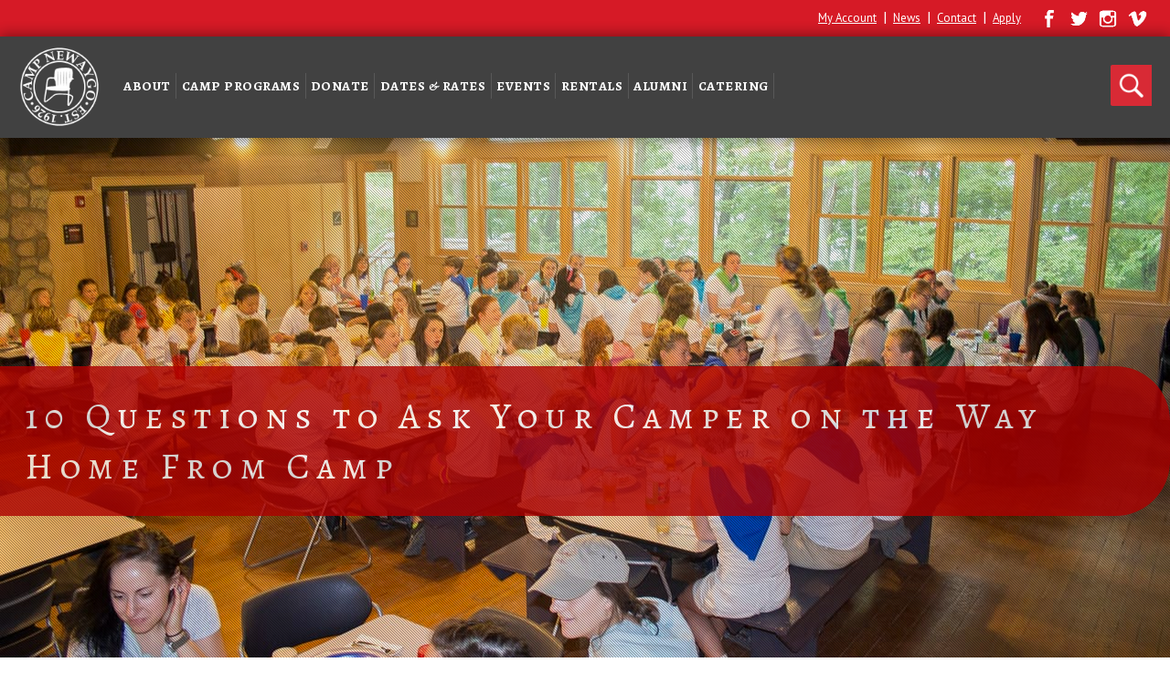

--- FILE ---
content_type: text/html; charset=UTF-8
request_url: https://campnewaygo.org/10-questions-to-ask-your-camper-on-the-way-home-from-camp/
body_size: 13486
content:
<!DOCTYPE html>
<html lang="en-US" class="no-js">
<head>
	<meta charset="UTF-8">
   	<meta name="viewport" content="width=device-width, initial-scale=1">
	<link rel="profile" href="http://gmpg.org/xfn/11">
		<script>(function(html){html.className = html.className.replace(/\bno-js\b/,'js')})(document.documentElement);</script>
<title>10 Questions to Ask Your Camper on the Way Home From Camp &#8211; Camp Newaygo</title>
<meta name='robots' content='max-image-preview:large' />
	<style>img:is([sizes="auto" i], [sizes^="auto," i]) { contain-intrinsic-size: 3000px 1500px }</style>
	<link rel='dns-prefetch' href='//fonts.googleapis.com' />
<link rel='dns-prefetch' href='//www.googletagmanager.com' />
<link rel="alternate" type="application/rss+xml" title="Camp Newaygo &raquo; Feed" href="https://campnewaygo.org/feed/" />
<script type="text/javascript">
/* <![CDATA[ */
window._wpemojiSettings = {"baseUrl":"https:\/\/s.w.org\/images\/core\/emoji\/15.0.3\/72x72\/","ext":".png","svgUrl":"https:\/\/s.w.org\/images\/core\/emoji\/15.0.3\/svg\/","svgExt":".svg","source":{"concatemoji":"https:\/\/campnewaygo.org\/wp-includes\/js\/wp-emoji-release.min.js?ver=6.7.2"}};
/*! This file is auto-generated */
!function(i,n){var o,s,e;function c(e){try{var t={supportTests:e,timestamp:(new Date).valueOf()};sessionStorage.setItem(o,JSON.stringify(t))}catch(e){}}function p(e,t,n){e.clearRect(0,0,e.canvas.width,e.canvas.height),e.fillText(t,0,0);var t=new Uint32Array(e.getImageData(0,0,e.canvas.width,e.canvas.height).data),r=(e.clearRect(0,0,e.canvas.width,e.canvas.height),e.fillText(n,0,0),new Uint32Array(e.getImageData(0,0,e.canvas.width,e.canvas.height).data));return t.every(function(e,t){return e===r[t]})}function u(e,t,n){switch(t){case"flag":return n(e,"\ud83c\udff3\ufe0f\u200d\u26a7\ufe0f","\ud83c\udff3\ufe0f\u200b\u26a7\ufe0f")?!1:!n(e,"\ud83c\uddfa\ud83c\uddf3","\ud83c\uddfa\u200b\ud83c\uddf3")&&!n(e,"\ud83c\udff4\udb40\udc67\udb40\udc62\udb40\udc65\udb40\udc6e\udb40\udc67\udb40\udc7f","\ud83c\udff4\u200b\udb40\udc67\u200b\udb40\udc62\u200b\udb40\udc65\u200b\udb40\udc6e\u200b\udb40\udc67\u200b\udb40\udc7f");case"emoji":return!n(e,"\ud83d\udc26\u200d\u2b1b","\ud83d\udc26\u200b\u2b1b")}return!1}function f(e,t,n){var r="undefined"!=typeof WorkerGlobalScope&&self instanceof WorkerGlobalScope?new OffscreenCanvas(300,150):i.createElement("canvas"),a=r.getContext("2d",{willReadFrequently:!0}),o=(a.textBaseline="top",a.font="600 32px Arial",{});return e.forEach(function(e){o[e]=t(a,e,n)}),o}function t(e){var t=i.createElement("script");t.src=e,t.defer=!0,i.head.appendChild(t)}"undefined"!=typeof Promise&&(o="wpEmojiSettingsSupports",s=["flag","emoji"],n.supports={everything:!0,everythingExceptFlag:!0},e=new Promise(function(e){i.addEventListener("DOMContentLoaded",e,{once:!0})}),new Promise(function(t){var n=function(){try{var e=JSON.parse(sessionStorage.getItem(o));if("object"==typeof e&&"number"==typeof e.timestamp&&(new Date).valueOf()<e.timestamp+604800&&"object"==typeof e.supportTests)return e.supportTests}catch(e){}return null}();if(!n){if("undefined"!=typeof Worker&&"undefined"!=typeof OffscreenCanvas&&"undefined"!=typeof URL&&URL.createObjectURL&&"undefined"!=typeof Blob)try{var e="postMessage("+f.toString()+"("+[JSON.stringify(s),u.toString(),p.toString()].join(",")+"));",r=new Blob([e],{type:"text/javascript"}),a=new Worker(URL.createObjectURL(r),{name:"wpTestEmojiSupports"});return void(a.onmessage=function(e){c(n=e.data),a.terminate(),t(n)})}catch(e){}c(n=f(s,u,p))}t(n)}).then(function(e){for(var t in e)n.supports[t]=e[t],n.supports.everything=n.supports.everything&&n.supports[t],"flag"!==t&&(n.supports.everythingExceptFlag=n.supports.everythingExceptFlag&&n.supports[t]);n.supports.everythingExceptFlag=n.supports.everythingExceptFlag&&!n.supports.flag,n.DOMReady=!1,n.readyCallback=function(){n.DOMReady=!0}}).then(function(){return e}).then(function(){var e;n.supports.everything||(n.readyCallback(),(e=n.source||{}).concatemoji?t(e.concatemoji):e.wpemoji&&e.twemoji&&(t(e.twemoji),t(e.wpemoji)))}))}((window,document),window._wpemojiSettings);
/* ]]> */
</script>
<link rel='stylesheet' id='bootstrap-css' href='https://campnewaygo.org/wp-content/plugins/easy-bootstrap-shortcodes/styles/bootstrap.min.css?ver=6.7.2' type='text/css' media='all' />
<link rel='stylesheet' id='bootstrap-fa-icon-css' href='https://campnewaygo.org/wp-content/plugins/easy-bootstrap-shortcodes/styles/font-awesome.min.css?ver=6.7.2' type='text/css' media='all' />
<link rel='stylesheet' id='pt-cv-public-style-css' href='https://campnewaygo.org/wp-content/plugins/content-views-query-and-display-post-page/public/assets/css/cv.css?ver=4.1' type='text/css' media='all' />
<link rel='stylesheet' id='front-css-css' href='https://campnewaygo.org/wp-content/plugins/fully-background-manager/assets/css/fbm_front.css?ver=6.7.2' type='text/css' media='all' />
<style id='wp-emoji-styles-inline-css' type='text/css'>

	img.wp-smiley, img.emoji {
		display: inline !important;
		border: none !important;
		box-shadow: none !important;
		height: 1em !important;
		width: 1em !important;
		margin: 0 0.07em !important;
		vertical-align: -0.1em !important;
		background: none !important;
		padding: 0 !important;
	}
</style>
<link rel='stylesheet' id='wp-block-library-css' href='https://campnewaygo.org/wp-includes/css/dist/block-library/style.min.css?ver=6.7.2' type='text/css' media='all' />
<style id='classic-theme-styles-inline-css' type='text/css'>
/*! This file is auto-generated */
.wp-block-button__link{color:#fff;background-color:#32373c;border-radius:9999px;box-shadow:none;text-decoration:none;padding:calc(.667em + 2px) calc(1.333em + 2px);font-size:1.125em}.wp-block-file__button{background:#32373c;color:#fff;text-decoration:none}
</style>
<style id='global-styles-inline-css' type='text/css'>
:root{--wp--preset--aspect-ratio--square: 1;--wp--preset--aspect-ratio--4-3: 4/3;--wp--preset--aspect-ratio--3-4: 3/4;--wp--preset--aspect-ratio--3-2: 3/2;--wp--preset--aspect-ratio--2-3: 2/3;--wp--preset--aspect-ratio--16-9: 16/9;--wp--preset--aspect-ratio--9-16: 9/16;--wp--preset--color--black: #000000;--wp--preset--color--cyan-bluish-gray: #abb8c3;--wp--preset--color--white: #ffffff;--wp--preset--color--pale-pink: #f78da7;--wp--preset--color--vivid-red: #cf2e2e;--wp--preset--color--luminous-vivid-orange: #ff6900;--wp--preset--color--luminous-vivid-amber: #fcb900;--wp--preset--color--light-green-cyan: #7bdcb5;--wp--preset--color--vivid-green-cyan: #00d084;--wp--preset--color--pale-cyan-blue: #8ed1fc;--wp--preset--color--vivid-cyan-blue: #0693e3;--wp--preset--color--vivid-purple: #9b51e0;--wp--preset--gradient--vivid-cyan-blue-to-vivid-purple: linear-gradient(135deg,rgba(6,147,227,1) 0%,rgb(155,81,224) 100%);--wp--preset--gradient--light-green-cyan-to-vivid-green-cyan: linear-gradient(135deg,rgb(122,220,180) 0%,rgb(0,208,130) 100%);--wp--preset--gradient--luminous-vivid-amber-to-luminous-vivid-orange: linear-gradient(135deg,rgba(252,185,0,1) 0%,rgba(255,105,0,1) 100%);--wp--preset--gradient--luminous-vivid-orange-to-vivid-red: linear-gradient(135deg,rgba(255,105,0,1) 0%,rgb(207,46,46) 100%);--wp--preset--gradient--very-light-gray-to-cyan-bluish-gray: linear-gradient(135deg,rgb(238,238,238) 0%,rgb(169,184,195) 100%);--wp--preset--gradient--cool-to-warm-spectrum: linear-gradient(135deg,rgb(74,234,220) 0%,rgb(151,120,209) 20%,rgb(207,42,186) 40%,rgb(238,44,130) 60%,rgb(251,105,98) 80%,rgb(254,248,76) 100%);--wp--preset--gradient--blush-light-purple: linear-gradient(135deg,rgb(255,206,236) 0%,rgb(152,150,240) 100%);--wp--preset--gradient--blush-bordeaux: linear-gradient(135deg,rgb(254,205,165) 0%,rgb(254,45,45) 50%,rgb(107,0,62) 100%);--wp--preset--gradient--luminous-dusk: linear-gradient(135deg,rgb(255,203,112) 0%,rgb(199,81,192) 50%,rgb(65,88,208) 100%);--wp--preset--gradient--pale-ocean: linear-gradient(135deg,rgb(255,245,203) 0%,rgb(182,227,212) 50%,rgb(51,167,181) 100%);--wp--preset--gradient--electric-grass: linear-gradient(135deg,rgb(202,248,128) 0%,rgb(113,206,126) 100%);--wp--preset--gradient--midnight: linear-gradient(135deg,rgb(2,3,129) 0%,rgb(40,116,252) 100%);--wp--preset--font-size--small: 13px;--wp--preset--font-size--medium: 20px;--wp--preset--font-size--large: 36px;--wp--preset--font-size--x-large: 42px;--wp--preset--spacing--20: 0.44rem;--wp--preset--spacing--30: 0.67rem;--wp--preset--spacing--40: 1rem;--wp--preset--spacing--50: 1.5rem;--wp--preset--spacing--60: 2.25rem;--wp--preset--spacing--70: 3.38rem;--wp--preset--spacing--80: 5.06rem;--wp--preset--shadow--natural: 6px 6px 9px rgba(0, 0, 0, 0.2);--wp--preset--shadow--deep: 12px 12px 50px rgba(0, 0, 0, 0.4);--wp--preset--shadow--sharp: 6px 6px 0px rgba(0, 0, 0, 0.2);--wp--preset--shadow--outlined: 6px 6px 0px -3px rgba(255, 255, 255, 1), 6px 6px rgba(0, 0, 0, 1);--wp--preset--shadow--crisp: 6px 6px 0px rgba(0, 0, 0, 1);}:where(.is-layout-flex){gap: 0.5em;}:where(.is-layout-grid){gap: 0.5em;}body .is-layout-flex{display: flex;}.is-layout-flex{flex-wrap: wrap;align-items: center;}.is-layout-flex > :is(*, div){margin: 0;}body .is-layout-grid{display: grid;}.is-layout-grid > :is(*, div){margin: 0;}:where(.wp-block-columns.is-layout-flex){gap: 2em;}:where(.wp-block-columns.is-layout-grid){gap: 2em;}:where(.wp-block-post-template.is-layout-flex){gap: 1.25em;}:where(.wp-block-post-template.is-layout-grid){gap: 1.25em;}.has-black-color{color: var(--wp--preset--color--black) !important;}.has-cyan-bluish-gray-color{color: var(--wp--preset--color--cyan-bluish-gray) !important;}.has-white-color{color: var(--wp--preset--color--white) !important;}.has-pale-pink-color{color: var(--wp--preset--color--pale-pink) !important;}.has-vivid-red-color{color: var(--wp--preset--color--vivid-red) !important;}.has-luminous-vivid-orange-color{color: var(--wp--preset--color--luminous-vivid-orange) !important;}.has-luminous-vivid-amber-color{color: var(--wp--preset--color--luminous-vivid-amber) !important;}.has-light-green-cyan-color{color: var(--wp--preset--color--light-green-cyan) !important;}.has-vivid-green-cyan-color{color: var(--wp--preset--color--vivid-green-cyan) !important;}.has-pale-cyan-blue-color{color: var(--wp--preset--color--pale-cyan-blue) !important;}.has-vivid-cyan-blue-color{color: var(--wp--preset--color--vivid-cyan-blue) !important;}.has-vivid-purple-color{color: var(--wp--preset--color--vivid-purple) !important;}.has-black-background-color{background-color: var(--wp--preset--color--black) !important;}.has-cyan-bluish-gray-background-color{background-color: var(--wp--preset--color--cyan-bluish-gray) !important;}.has-white-background-color{background-color: var(--wp--preset--color--white) !important;}.has-pale-pink-background-color{background-color: var(--wp--preset--color--pale-pink) !important;}.has-vivid-red-background-color{background-color: var(--wp--preset--color--vivid-red) !important;}.has-luminous-vivid-orange-background-color{background-color: var(--wp--preset--color--luminous-vivid-orange) !important;}.has-luminous-vivid-amber-background-color{background-color: var(--wp--preset--color--luminous-vivid-amber) !important;}.has-light-green-cyan-background-color{background-color: var(--wp--preset--color--light-green-cyan) !important;}.has-vivid-green-cyan-background-color{background-color: var(--wp--preset--color--vivid-green-cyan) !important;}.has-pale-cyan-blue-background-color{background-color: var(--wp--preset--color--pale-cyan-blue) !important;}.has-vivid-cyan-blue-background-color{background-color: var(--wp--preset--color--vivid-cyan-blue) !important;}.has-vivid-purple-background-color{background-color: var(--wp--preset--color--vivid-purple) !important;}.has-black-border-color{border-color: var(--wp--preset--color--black) !important;}.has-cyan-bluish-gray-border-color{border-color: var(--wp--preset--color--cyan-bluish-gray) !important;}.has-white-border-color{border-color: var(--wp--preset--color--white) !important;}.has-pale-pink-border-color{border-color: var(--wp--preset--color--pale-pink) !important;}.has-vivid-red-border-color{border-color: var(--wp--preset--color--vivid-red) !important;}.has-luminous-vivid-orange-border-color{border-color: var(--wp--preset--color--luminous-vivid-orange) !important;}.has-luminous-vivid-amber-border-color{border-color: var(--wp--preset--color--luminous-vivid-amber) !important;}.has-light-green-cyan-border-color{border-color: var(--wp--preset--color--light-green-cyan) !important;}.has-vivid-green-cyan-border-color{border-color: var(--wp--preset--color--vivid-green-cyan) !important;}.has-pale-cyan-blue-border-color{border-color: var(--wp--preset--color--pale-cyan-blue) !important;}.has-vivid-cyan-blue-border-color{border-color: var(--wp--preset--color--vivid-cyan-blue) !important;}.has-vivid-purple-border-color{border-color: var(--wp--preset--color--vivid-purple) !important;}.has-vivid-cyan-blue-to-vivid-purple-gradient-background{background: var(--wp--preset--gradient--vivid-cyan-blue-to-vivid-purple) !important;}.has-light-green-cyan-to-vivid-green-cyan-gradient-background{background: var(--wp--preset--gradient--light-green-cyan-to-vivid-green-cyan) !important;}.has-luminous-vivid-amber-to-luminous-vivid-orange-gradient-background{background: var(--wp--preset--gradient--luminous-vivid-amber-to-luminous-vivid-orange) !important;}.has-luminous-vivid-orange-to-vivid-red-gradient-background{background: var(--wp--preset--gradient--luminous-vivid-orange-to-vivid-red) !important;}.has-very-light-gray-to-cyan-bluish-gray-gradient-background{background: var(--wp--preset--gradient--very-light-gray-to-cyan-bluish-gray) !important;}.has-cool-to-warm-spectrum-gradient-background{background: var(--wp--preset--gradient--cool-to-warm-spectrum) !important;}.has-blush-light-purple-gradient-background{background: var(--wp--preset--gradient--blush-light-purple) !important;}.has-blush-bordeaux-gradient-background{background: var(--wp--preset--gradient--blush-bordeaux) !important;}.has-luminous-dusk-gradient-background{background: var(--wp--preset--gradient--luminous-dusk) !important;}.has-pale-ocean-gradient-background{background: var(--wp--preset--gradient--pale-ocean) !important;}.has-electric-grass-gradient-background{background: var(--wp--preset--gradient--electric-grass) !important;}.has-midnight-gradient-background{background: var(--wp--preset--gradient--midnight) !important;}.has-small-font-size{font-size: var(--wp--preset--font-size--small) !important;}.has-medium-font-size{font-size: var(--wp--preset--font-size--medium) !important;}.has-large-font-size{font-size: var(--wp--preset--font-size--large) !important;}.has-x-large-font-size{font-size: var(--wp--preset--font-size--x-large) !important;}
:where(.wp-block-post-template.is-layout-flex){gap: 1.25em;}:where(.wp-block-post-template.is-layout-grid){gap: 1.25em;}
:where(.wp-block-columns.is-layout-flex){gap: 2em;}:where(.wp-block-columns.is-layout-grid){gap: 2em;}
:root :where(.wp-block-pullquote){font-size: 1.5em;line-height: 1.6;}
</style>
<link rel='stylesheet' id='contact-form-7-css' href='https://campnewaygo.org/wp-content/plugins/contact-form-7/includes/css/styles.css?ver=6.0.4' type='text/css' media='all' />
<link rel='stylesheet' id='events-manager-css' href='https://campnewaygo.org/wp-content/plugins/events-manager/includes/css/events-manager.min.css?ver=6.6.4.4' type='text/css' media='all' />
<style id='events-manager-inline-css' type='text/css'>
body .em { --font-family : inherit; --font-weight : inherit; --font-size : 1em; --line-height : inherit; }
</style>
<link rel='stylesheet' id='googlefonts-css' href='https://fonts.googleapis.com/css?family=Alegreya+SC:400,700,900|PT+Sans:400&subset=latin' type='text/css' media='all' />
<link rel='stylesheet' id='twentysixteen-fonts-css' href='https://fonts.googleapis.com/css?family=Merriweather%3A400%2C700%2C900%2C400italic%2C700italic%2C900italic%7CMontserrat%3A400%2C700%7CInconsolata%3A400&#038;subset=latin%2Clatin-ext' type='text/css' media='all' />
<link rel='stylesheet' id='genericons-css' href='https://campnewaygo.org/wp-content/themes/campnewaygo/genericons/genericons.css?ver=3.4.1' type='text/css' media='all' />
<link rel='stylesheet' id='twentysixteen-style-css' href='https://campnewaygo.org/wp-content/themes/campnewaygo/style.css?ver=6.7.2' type='text/css' media='all' />
<!--[if lt IE 10]>
<link rel='stylesheet' id='twentysixteen-ie-css' href='https://campnewaygo.org/wp-content/themes/campnewaygo/css/ie.css?ver=20150930' type='text/css' media='all' />
<![endif]-->
<!--[if lt IE 9]>
<link rel='stylesheet' id='twentysixteen-ie8-css' href='https://campnewaygo.org/wp-content/themes/campnewaygo/css/ie8.css?ver=20151230' type='text/css' media='all' />
<![endif]-->
<!--[if lt IE 8]>
<link rel='stylesheet' id='twentysixteen-ie7-css' href='https://campnewaygo.org/wp-content/themes/campnewaygo/css/ie7.css?ver=20150930' type='text/css' media='all' />
<![endif]-->
<link rel='stylesheet' id='smartcountdown-counter-style-css' href='https://campnewaygo.org/wp-content/plugins/smart-countdown-fx/css/smartcountdown.css?ver=6.7.2' type='text/css' media='all' />
<link rel='stylesheet' id='fancybox-css' href='https://campnewaygo.org/wp-content/plugins/easy-fancybox/fancybox/1.5.4/jquery.fancybox.min.css?ver=6.7.2' type='text/css' media='screen' />
<link rel='stylesheet' id='wp-social-sharing-css' href='https://campnewaygo.org/wp-content/plugins/wp-social-sharing/static/socialshare.css?ver=1.6' type='text/css' media='all' />
<link rel='stylesheet' id='ebs_dynamic_css-css' href='https://campnewaygo.org/wp-content/plugins/easy-bootstrap-shortcodes/styles/ebs_dynamic_css.php?ver=6.7.2' type='text/css' media='all' />
<link rel='stylesheet' id='cyclone-template-style-dark-0-css' href='https://campnewaygo.org/wp-content/plugins/cyclone-slider-2/templates/dark/style.css?ver=2.12.4' type='text/css' media='all' />
<link rel='stylesheet' id='cyclone-template-style-default-0-css' href='https://campnewaygo.org/wp-content/plugins/cyclone-slider-2/templates/default/style.css?ver=2.12.4' type='text/css' media='all' />
<link rel='stylesheet' id='cyclone-template-style-standard-0-css' href='https://campnewaygo.org/wp-content/plugins/cyclone-slider-2/templates/standard/style.css?ver=2.12.4' type='text/css' media='all' />
<link rel='stylesheet' id='cyclone-template-style-thumbnails-0-css' href='https://campnewaygo.org/wp-content/plugins/cyclone-slider-2/templates/thumbnails/style.css?ver=2.12.4' type='text/css' media='all' />
<script type="text/javascript" src="https://campnewaygo.org/wp-includes/js/jquery/jquery.min.js?ver=3.7.1" id="jquery-core-js"></script>
<script type="text/javascript" src="https://campnewaygo.org/wp-includes/js/jquery/jquery-migrate.min.js?ver=3.4.1" id="jquery-migrate-js"></script>
<script type="text/javascript" src="https://campnewaygo.org/wp-content/plugins/easy-bootstrap-shortcodes/js/bootstrap.min.js?ver=6.7.2" id="bootstrap-js"></script>
<script type="text/javascript" src="https://campnewaygo.org/wp-includes/js/jquery/ui/core.min.js?ver=1.13.3" id="jquery-ui-core-js"></script>
<script type="text/javascript" src="https://campnewaygo.org/wp-includes/js/jquery/ui/mouse.min.js?ver=1.13.3" id="jquery-ui-mouse-js"></script>
<script type="text/javascript" src="https://campnewaygo.org/wp-includes/js/jquery/ui/sortable.min.js?ver=1.13.3" id="jquery-ui-sortable-js"></script>
<script type="text/javascript" src="https://campnewaygo.org/wp-includes/js/jquery/ui/datepicker.min.js?ver=1.13.3" id="jquery-ui-datepicker-js"></script>
<script type="text/javascript" id="jquery-ui-datepicker-js-after">
/* <![CDATA[ */
jQuery(function(jQuery){jQuery.datepicker.setDefaults({"closeText":"Close","currentText":"Today","monthNames":["January","February","March","April","May","June","July","August","September","October","November","December"],"monthNamesShort":["Jan","Feb","Mar","Apr","May","Jun","Jul","Aug","Sep","Oct","Nov","Dec"],"nextText":"Next","prevText":"Previous","dayNames":["Sunday","Monday","Tuesday","Wednesday","Thursday","Friday","Saturday"],"dayNamesShort":["Sun","Mon","Tue","Wed","Thu","Fri","Sat"],"dayNamesMin":["S","M","T","W","T","F","S"],"dateFormat":"MM d, yy","firstDay":1,"isRTL":false});});
/* ]]> */
</script>
<script type="text/javascript" src="https://campnewaygo.org/wp-includes/js/jquery/ui/resizable.min.js?ver=1.13.3" id="jquery-ui-resizable-js"></script>
<script type="text/javascript" src="https://campnewaygo.org/wp-includes/js/jquery/ui/draggable.min.js?ver=1.13.3" id="jquery-ui-draggable-js"></script>
<script type="text/javascript" src="https://campnewaygo.org/wp-includes/js/jquery/ui/controlgroup.min.js?ver=1.13.3" id="jquery-ui-controlgroup-js"></script>
<script type="text/javascript" src="https://campnewaygo.org/wp-includes/js/jquery/ui/checkboxradio.min.js?ver=1.13.3" id="jquery-ui-checkboxradio-js"></script>
<script type="text/javascript" src="https://campnewaygo.org/wp-includes/js/jquery/ui/button.min.js?ver=1.13.3" id="jquery-ui-button-js"></script>
<script type="text/javascript" src="https://campnewaygo.org/wp-includes/js/jquery/ui/dialog.min.js?ver=1.13.3" id="jquery-ui-dialog-js"></script>
<script type="text/javascript" id="events-manager-js-extra">
/* <![CDATA[ */
var EM = {"ajaxurl":"https:\/\/campnewaygo.org\/wp-admin\/admin-ajax.php","locationajaxurl":"https:\/\/campnewaygo.org\/wp-admin\/admin-ajax.php?action=locations_search","firstDay":"1","locale":"en","dateFormat":"yy-mm-dd","ui_css":"https:\/\/campnewaygo.org\/wp-content\/plugins\/events-manager\/includes\/css\/jquery-ui\/build.min.css","show24hours":"0","is_ssl":"1","autocomplete_limit":"10","calendar":{"breakpoints":{"small":560,"medium":908,"large":false}},"phone":"","datepicker":{"format":"d\/m\/Y"},"search":{"breakpoints":{"small":650,"medium":850,"full":false}},"url":"https:\/\/campnewaygo.org\/wp-content\/plugins\/events-manager","assets":{"input.em-uploader":{"js":{"em-uploader":{"url":"https:\/\/campnewaygo.org\/wp-content\/plugins\/events-manager\/includes\/js\/em-uploader.js","required":true},"filepond-validate-size":"filepond\/plugins\/filepond-plugin-file-validate-size.js","filepond-validate-type":"filepond\/plugins\/filepond-plugin-file-validate-type.js","filepond-image-validate-size":"filepond\/plugins\/filepond-plugin-image-validate-size.js","filepond-exif-orientation":"filepond\/plugins\/filepond-plugin-image-exif-orientation.js","filepond-get-file":"filepond\/plugins\/filepond-plugin-get-file.js","filepond-plugin-image-overlay":"filepond\/plugins\/filepond-plugin-image-overlay.js","filepond-plugin-image-thumbnail":"filepond\/plugins\/filepond-plugin-image-thumbnail.js","filepond-plugin-pdf-preview-overlay":"filepond\/plugins\/filepond-plugin-pdf-preview-overlay.js","filepond-plugin-file-icon":"filepond\/plugins\/filepond-plugin-file-icon.js","filepond":{"url":"filepond\/filepond.js","event":"em_uploader_ready","locale":""}},"css":{"em-filepond":"filepond\/em-filepond.min.css","filepond-preview":"filepond\/plugins\/filepond-plugin-image-preview.min.css","filepond-plugin-image-overlay":"filepond\/plugins\/filepond-plugin-image-overlay.min.css","filepond-get-file":"filepond\/plugins\/filepond-plugin-get-file.min.css"}}},"uploads":{"endpoint":"https:\/\/campnewaygo.org\/wp-json\/events-manager\/v1\/uploads","nonce":"0ea5ec3850","delete_confirm":"Are you sure you want to delete this file? It will be deleted upon submission.","images":{"max_file_size":"","image_max_width":"700","image_max_height":"700","image_min_width":"50","image_min_height":"50"},"files":{"max_file_size":"","types":[]}},"api_nonce":"5116d899f8","google_maps_api":"AIzaSyA4dlH6BGQcceBAwnbEzlewcFb11_MvrqE","bookingInProgress":"Please wait while the booking is being submitted.","tickets_save":"Save Ticket","bookingajaxurl":"https:\/\/campnewaygo.org\/wp-admin\/admin-ajax.php","bookings_export_save":"Export Bookings","bookings_settings_save":"Save Settings","booking_delete":"Are you sure you want to delete?","booking_offset":"30","bookings":{"submit_button":{"text":{"default":"Send your booking","free":"Send your booking","payment":"Send your booking","processing":"Processing ..."}},"update_listener":""},"bb_full":"Sold Out","bb_book":"Book Now","bb_booking":"Booking...","bb_booked":"Booking Submitted","bb_error":"Booking Error. Try again?","bb_cancel":"Cancel","bb_canceling":"Canceling...","bb_cancelled":"Cancelled","bb_cancel_error":"Cancellation Error. Try again?","txt_search":"Search","txt_searching":"Searching...","txt_loading":"Loading..."};
/* ]]> */
</script>
<script type="text/javascript" src="https://campnewaygo.org/wp-content/plugins/events-manager/includes/js/events-manager.js?ver=6.6.4.4" id="events-manager-js"></script>
<!--[if lt IE 9]>
<script type="text/javascript" src="https://campnewaygo.org/wp-content/themes/campnewaygo/js/html5.js?ver=3.7.3" id="twentysixteen-html5-js"></script>
<![endif]-->
<script type="text/javascript" src="https://campnewaygo.org/wp-content/themes/campnewaygo/js/parallax.min.js?ver=6.7.2" id="parallax-script-js"></script>
<script type="text/javascript" src="https://campnewaygo.org/wp-content/plugins/smart-countdown-fx/js/vendor/velocity.min.js?ver=6.7.2" id="velocity-script-js"></script>
<script type="text/javascript" id="smartcountdown-counter-script-js-extra">
/* <![CDATA[ */
var smartcountdownajax = {"url":"https:\/\/campnewaygo.org\/wp-admin\/admin-ajax.php","nonce":"ceb8208c98"};
var smartcountdownstrings = {"seconds":"Seconds","seconds_1":"Second","seconds_2":"Seconds","minutes":"Minutes","minutes_1":"Minute","minutes_2":"Minutes","hours":"Hours","hours_1":"Hour","hours_2":"Hours","days":"Days","days_1":"Day","days_2":"Days","weeks":"Weeks","weeks_1":"Week","weeks_2":"Weeks","months":"Months","months_1":"Month","months_2":"Months","years":"Years","years_1":"Year","years_2":"Years"};
/* ]]> */
</script>
<script type="text/javascript" src="https://campnewaygo.org/wp-content/plugins/smart-countdown-fx/js/smartcountdown.js?ver=6.7.2" id="smartcountdown-counter-script-js"></script>
<script type="text/javascript" src="https://campnewaygo.org/wp-content/plugins/smart-countdown-fx/js/plural_js/plural.js?ver=6.7.2" id="smartcountdown-plural-strings-js"></script>
<link rel="https://api.w.org/" href="https://campnewaygo.org/wp-json/" /><link rel="alternate" title="JSON" type="application/json" href="https://campnewaygo.org/wp-json/wp/v2/posts/2031" /><link rel="EditURI" type="application/rsd+xml" title="RSD" href="https://campnewaygo.org/xmlrpc.php?rsd" />
<meta name="generator" content="WordPress 6.7.2" />
<link rel="canonical" href="https://campnewaygo.org/10-questions-to-ask-your-camper-on-the-way-home-from-camp/" />
<link rel='shortlink' href='https://campnewaygo.org/?p=2031' />
<link rel="alternate" title="oEmbed (JSON)" type="application/json+oembed" href="https://campnewaygo.org/wp-json/oembed/1.0/embed?url=https%3A%2F%2Fcampnewaygo.org%2F10-questions-to-ask-your-camper-on-the-way-home-from-camp%2F" />
<link rel="alternate" title="oEmbed (XML)" type="text/xml+oembed" href="https://campnewaygo.org/wp-json/oembed/1.0/embed?url=https%3A%2F%2Fcampnewaygo.org%2F10-questions-to-ask-your-camper-on-the-way-home-from-camp%2F&#038;format=xml" />
<!-- start Simple Custom CSS and JS -->
<!-- Google Tag Manager -->
<script>(function(w,d,s,l,i){w[l]=w[l]||[];w[l].push({'gtm.start':
new Date().getTime(),event:'gtm.js'});var f=d.getElementsByTagName(s)[0],
j=d.createElement(s),dl=l!='dataLayer'?'&l='+l:'';j.async=true;j.src=
'https://www.googletagmanager.com/gtm.js?id='+i+dl;f.parentNode.insertBefore(j,f);
})(window,document,'script','dataLayer','GTM-P6JVQXFQ');</script>
<!-- End Google Tag Manager -->

<!-- Google Tag Manager -->
<script>(function(w,d,s,l,i){w[l]=w[l]||[];w[l].push({'gtm.start':
new Date().getTime(),event:'gtm.js'});var f=d.getElementsByTagName(s)[0],
j=d.createElement(s),dl=l!='dataLayer'?'&l='+l:'';j.async=true;j.src=
'https://www.googletagmanager.com/gtm.js?id='+i+dl;f.parentNode.insertBefore(j,f);
})(window,document,'script','dataLayer','GTM-KF9CGWPG');</script>
<!-- End Google Tag Manager --><!-- end Simple Custom CSS and JS -->
<meta name="generator" content="Site Kit by Google 1.147.0" /><style id="mystickymenu" type="text/css">#mysticky-nav { width:100%; position: static; height: auto !important; }#mysticky-nav.wrapfixed { position:fixed; left: 0px; margin-top:0px;  z-index: 9000; -webkit-transition: 0.3s; -moz-transition: 0.3s; -o-transition: 0.3s; transition: 0.3s; -ms-filter:"progid:DXImageTransform.Microsoft.Alpha(Opacity=95)"; filter: alpha(opacity=95); opacity:0.95; background-color: ;}#mysticky-nav.wrapfixed .myfixed{ background-color: ; position: relative;top: auto;left: auto;right: auto;}.myfixed { margin:0 auto!important; float:none!important; border:0px!important; max-width:100%!important; }</style>			<style type="text/css">
																															</style>
			<style type='text/css' media='screen'>
	h1{ font-family:"Alegreya SC", arial, sans-serif;}
	h2{ font-family:"Alegreya SC", arial, sans-serif;}
	h3{ font-family:"Alegreya SC", arial, sans-serif;}
	h4{ font-family:"Alegreya SC", arial, sans-serif;}
	h5{ font-family:"Alegreya SC", arial, sans-serif;}
	h6{ font-family:"Alegreya SC", arial, sans-serif;}
	.main-navigation {font-family: "Alegreya SC", arial, sans-serif}
	body{ font-family:"PT Sans", arial, sans-serif;}
	p{ font-family:"PT Sans", arial, sans-serif;}
</style>
<!-- fonts delivered by Wordpress Google Fonts, a plugin by Adrian3.com --><meta name="generator" content="Powered by WPBakery Page Builder - drag and drop page builder for WordPress."/>
<noscript><style> .wpb_animate_when_almost_visible { opacity: 1; }</style></noscript></head>

<body class="post-template-default single single-post postid-2031 single-format-standard fully-background group-blog no-sidebar wpb-js-composer js-comp-ver-8.2 vc_responsive">

<div id="page" class="site"><div class="sticky-container"><div class="nav-top"><a href="https://campnewaygo.org/my-account/">My Account</a> | <a href="https://campnewaygo.org/blog/">News</a> | <a href="http://campnewaygo.org/contact/">Contact</a> | <a href="https://campnewaygo.org/apply">Apply</a>
                <div class="social-links-menu">
               <a href="https://vimeo.com/user49772917" target="_blank"><img src="https://campnewaygo.org/wp-content/themes/campnewaygo/images/vimeo.png"></a>
                <a href="https://www.instagram.com/campnewaygo/" target="_blank"><img src="https://campnewaygo.org/wp-content/themes/campnewaygo/images/instagram.png"></a> 
                <a href="https://twitter.com/CampNewaygo" target="_blank"><img src="https://campnewaygo.org/wp-content/themes/campnewaygo/images/twitter.png"></a>
                <a href="https://www.facebook.com/CampNewaygo/" target="_blank"><img src="https://campnewaygo.org/wp-content/themes/campnewaygo/images/fb.png"></a>
                </div></div><header id="masthead" class="site-header" role="banner"> 
			<div class="site-header-main"> 
			<a href="https://campnewaygo.org/" class="header-logo">	<img src="https://campnewaygo.org/wp-content/themes/campnewaygo/images/camp-newaygo-logo.png"></a>
									<button id="menu-toggle" class="menu-toggle">Menu</button>

					<div id="site-header-menu" class="site-header-menu">
													<nav id="site-navigation" class="main-navigation" role="navigation" aria-label="Primary Menu">
								<div class="menu-primary-top-menu-container"><ul id="menu-primary-top-menu" class="primary-menu"><li id="menu-item-39" class="menu-item menu-item-type-post_type menu-item-object-page menu-item-39"><a href="https://campnewaygo.org/about/">About</a></li>
<li id="menu-item-76" class="menu-item menu-item-type-post_type menu-item-object-page menu-item-76"><a href="https://campnewaygo.org/programs/">Camp Programs</a></li>
<li id="menu-item-352" class="menu-item menu-item-type-custom menu-item-object-custom menu-item-352"><a target="_blank" href="https://www.campnewaygo.org/donate">Donate</a></li>
<li id="menu-item-1732" class="menu-item menu-item-type-post_type menu-item-object-page menu-item-1732"><a href="https://campnewaygo.org/dates-rates/">Dates &#038; Rates</a></li>
<li id="menu-item-74" class="menu-item menu-item-type-post_type menu-item-object-page menu-item-74"><a href="https://campnewaygo.org/community-events/">Events</a></li>
<li id="menu-item-75" class="menu-item menu-item-type-post_type menu-item-object-page menu-item-75"><a href="https://campnewaygo.org/rentals/">Rentals</a></li>
<li id="menu-item-37" class="menu-item menu-item-type-post_type menu-item-object-page menu-item-37"><a href="https://campnewaygo.org/alumni/">Alumni</a></li>
<li id="menu-item-36" class="menu-item menu-item-type-post_type menu-item-object-page menu-item-36"><a href="https://campnewaygo.org/ridge-catering/">Catering</a></li>
</ul></div>							</nav><!-- .main-navigation -->
						
						
					</div><!-- .site-header-menu -->
                    <div class="site-branding">


<form role="search" method="get" class="search-form" action="https://campnewaygo.org/">
				<label>
                <span class="screen-reader-text">Search for:</span>
					<input type="search" 
                class="search-field" 
                placeholder="Search..."  
                value="" name="s" 
                title="">
				</label>
				<input type="submit" class="search-submit" value="Search">
			</form>
               
					
				</div><!-- .site-branding -->
				                
			</div><!-- .site-header-main -->

					</header><!-- .site-header --></div>
        <div id="post-thumbnail-default"><div class="parallax-window" data-parallax="scroll" data-image-src="https://campnewaygo.org/wp-content/uploads/2016/07/IMG_0081-X2.jpg"></div><div class="background-vid-overlay"></div>
		
		</div>
        	<div class="site-inner">
		<a class="skip-link screen-reader-text" href="#content">Skip to content</a>

		

		<div id="content" class="site-content">

<div id="primary" class="content-area">
	<main id="main" class="site-main" role="main">
		
<article id="post-2031" class="post-2031 post type-post status-publish format-standard has-post-thumbnail hentry category-uncategorized">
	<header class="entry-header">
		<h1 class="entry-title">10 Questions to Ask Your Camper on the Way Home From Camp</h1>	</header><!-- .entry-header -->

	
	

	<div class="entry-content">
		<p>On the way home from camp, make sure to ask your Camp Newaygo girl all these questions:</p>
<p><strong>1. What friends did you make?</strong><br />
One of the best parts of any summer camp experience is the chance to make friends with kids you wouldn&#8217;t normally meet. We&#8217;ve got campers from all over the world. We love when campers gain friendships that can last a lifetime.</p>
<p><strong>2. Will you sing me a camp song?</strong><br />
Prepare to be blown away. Bonus points if you learn one yourself.</p>
<p><strong>3. What was the craziest thing that happened at Evening Program?</strong><br />
From Battle of the Bands to Sponge Wars &#8211; there&#8217;s always something wild going on at night around Camp Newaygo.</p>
<p><strong>4. How was the food?</strong><br />
From pancakes to taco Tuesdays, our camp food can meet even the pickiest eater&#8217;s expectations.</p>
<p><strong>5. Where did you go on your overnight?</strong><br />
All of our campers sleep in a tent for at least one night during the week. Ask your camper all about her overnight. What did you cook over a fire? What games did you play?</p>
<p><strong>6. Did you try anything new?</strong><br />
We love getting kids outside. We love getting kids outside their comfort zones even more. It is such a valuable learning experience to try something that might scare you a little bit. Campers spend their week with us doing activities that are often new to them, going places they&#8217;ve never been, and building skills and confidence that will stick with them long after summer ends.</p>
<p><strong>7. What classes did you take, and which one was your favorite?</strong><br />
Campers have SO MANY choices here at Camp Newaygo. Your camper might discover she is a pottery pro, or windsurfing wiz here at camp.</p>
<p><strong>8. What is the Riggidy Jig Song?</strong><br />
Campers do their own dishes here at camp. They also make their own beds, help try to win cleanest cabin, and clean up during activities.</p>
<p><strong>9. What were the staff/counselors like?</strong><br />
We have staff from all over the world. Our counselors are goofy, fun, caring, and engaging.</p>
<p><strong>10. What will you miss most about Camp Newaygo?</strong><br />
And then make sure they know that we will miss them, too!</p>
		<div class="social-sharing ">
				        <a onclick="return ss_plugin_loadpopup_js(this);" rel="external nofollow" class="button-facebook" href="http://www.facebook.com/sharer/sharer.php?u=https%3A%2F%2Fcampnewaygo.org%2F10-questions-to-ask-your-camper-on-the-way-home-from-camp%2F" target="_blank" >Share on Facebook</a><a onclick="return ss_plugin_loadpopup_js(this);" rel="external nofollow" class="button-twitter" href="http://twitter.com/intent/tweet/?text=10+Questions+to+Ask+Your+Camper+on+the+Way+Home+From+Camp&url=https%3A%2F%2Fcampnewaygo.org%2F10-questions-to-ask-your-camper-on-the-way-home-from-camp%2F" target="_blank">Share on Twitter</a>	        	    </div>
	    	</div><!-- .entry-content -->

	<footer class="entry-footer">
		<span class="byline"><span class="author vcard"><img alt='' src='https://secure.gravatar.com/avatar/2ea6b02740c3f675977061bccaf74a8a?s=49&#038;d=mm&#038;r=g' srcset='https://secure.gravatar.com/avatar/2ea6b02740c3f675977061bccaf74a8a?s=98&#038;d=mm&#038;r=g 2x' class='avatar avatar-49 photo' height='49' width='49' decoding='async'/><span class="screen-reader-text">Author </span> <a class="url fn n" href="https://campnewaygo.org/author/jalisa-danhof/">Jalisa Danhof</a></span></span><span class="posted-on"><span class="screen-reader-text">Posted on </span><a href="https://campnewaygo.org/10-questions-to-ask-your-camper-on-the-way-home-from-camp/" rel="bookmark"><time class="entry-date published updated" datetime="2016-07-07T18:01:07+00:00">July 7, 2016</time></a></span>			</footer><!-- .entry-footer -->
</article><!-- #post-## -->

	<nav class="navigation post-navigation" aria-label="Posts">
		<h2 class="screen-reader-text">Post navigation</h2>
		<div class="nav-links"><div class="nav-previous"><a href="https://campnewaygo.org/90-and-thriving/" rel="prev"><span class="meta-nav" aria-hidden="true">Previous</span> <span class="screen-reader-text">Previous post:</span> <span class="post-title">90 and Thriving!</span></a></div><div class="nav-next"><a href="https://campnewaygo.org/homesick-happy/" rel="next"><span class="meta-nav" aria-hidden="true">Next</span> <span class="screen-reader-text">Next post:</span> <span class="post-title">Homesick &#038; Happy</span></a></div></div>
	</nav>
	</main><!-- .site-main -->

	

</div><!-- .content-area -->



		</div><!-- .site-content -->

		
	</div><!-- .site-inner -->
</div><!-- .site -->

<footer id="colophon" class="site-footer" role="contentinfo">
							
              <div class="menu-fat-footer-menu-container"><ul id="menu-fat-footer-menu" class="menu"><li id="menu-item-1387" class="menu-item menu-item-type-post_type menu-item-object-page menu-item-1387"><a href="https://campnewaygo.org/dates-rates/">Dates &#038; Rates</a></li>
<li id="menu-item-1388" class="menu-item menu-item-type-custom menu-item-object-custom menu-item-1388"><a target="_blank" href="https://www.ultracamp.com/createNewAccount.aspx?idCamp=453">Register</a></li>
<li id="menu-item-1389" class="menu-item menu-item-type-custom menu-item-object-custom menu-item-1389"><a href="https://www.ultracamp.com/donation.aspx?idCamp=453&#038;campcode=&#038;lang=en-US">Donate</a></li>
<li id="menu-item-1390" class="menu-item menu-item-type-post_type menu-item-object-page menu-item-1390"><a href="https://campnewaygo.org/my-account/">My Account</a></li>
<li id="menu-item-1391" class="menu-item menu-item-type-post_type menu-item-object-page menu-item-1391"><a href="https://campnewaygo.org/?page_id=217">Co-Ed Day Camp</a></li>
<li id="menu-item-1392" class="menu-item menu-item-type-post_type menu-item-object-page menu-item-1392"><a href="https://campnewaygo.org/girls-resident-camp/">Girls’ Overnight Camp</a></li>
<li id="menu-item-7247" class="menu-item menu-item-type-post_type menu-item-object-page menu-item-7247"><a href="https://campnewaygo.org/mom-and-me/">Mom, Grandma, Auntie, &#038; Me</a></li>
<li id="menu-item-7274" class="menu-item menu-item-type-post_type menu-item-object-page menu-item-7274"><a href="https://campnewaygo.org/girlfriends-get-a-way/">Girlfriends&#8217; Getaway</a></li>
<li id="menu-item-1394" class="menu-item menu-item-type-post_type menu-item-object-page menu-item-1394"><a href="https://campnewaygo.org/camp-scholarship/">Camp Scholarship</a></li>
<li id="menu-item-1395" class="menu-item menu-item-type-post_type menu-item-object-page menu-item-1395"><a href="https://campnewaygo.org/community-events/">Upcoming Events</a></li>
<li id="menu-item-1396" class="menu-item menu-item-type-post_type menu-item-object-page menu-item-1396"><a href="https://campnewaygo.org/?page_id=679">Capital Campaign</a></li>
<li id="menu-item-1397" class="menu-item menu-item-type-post_type menu-item-object-page menu-item-1397"><a href="https://campnewaygo.org/facilities/">Facilities</a></li>
<li id="menu-item-1398" class="menu-item menu-item-type-post_type menu-item-object-page menu-item-1398"><a href="https://campnewaygo.org/history/">History</a></li>
<li id="menu-item-1399" class="menu-item menu-item-type-post_type menu-item-object-page menu-item-1399"><a href="https://campnewaygo.org/alumni/">Alumni</a></li>
<li id="menu-item-1400" class="menu-item menu-item-type-post_type menu-item-object-page menu-item-1400"><a href="https://campnewaygo.org/volunteer/">Volunteer</a></li>
<li id="menu-item-1401" class="menu-item menu-item-type-post_type menu-item-object-page menu-item-1401"><a href="https://campnewaygo.org/ridge-catering/">Ridge Catering</a></li>
<li id="menu-item-6752" class="menu-item menu-item-type-post_type menu-item-object-page menu-item-6752"><a href="https://campnewaygo.org/wedding-rentals/">Weddings</a></li>
<li id="menu-item-1403" class="menu-item menu-item-type-post_type menu-item-object-page menu-item-1403"><a href="https://campnewaygo.org/our-team/">Year Round Staff</a></li>
<li id="menu-item-1404" class="menu-item menu-item-type-post_type menu-item-object-page menu-item-1404"><a href="https://campnewaygo.org/news/">Newsletter</a></li>
<li id="menu-item-1405" class="menu-item menu-item-type-post_type menu-item-object-page menu-item-1405"><a href="https://campnewaygo.org/contact-us/">Contact Us</a></li>
</ul></div>  
  
			
			
			<div class="site-info">
								<div style="display: block;">
                <a href="https://campnewaygo.org"><img src="https://campnewaygo.org/wp-content/uploads/2026/01/CN100-blk_.webp" class="logo-img"></a>
                </div>
				
				
			</div><!-- .site-info --><div style="clear:both;"></div>  <a href="https://www.facebook.com/CampNewaygo/" target="_blank"><img src="https://campnewaygo.org/wp-content/themes/campnewaygo/images/fb-black.png" width="30"></a>
                <a href="https://twitter.com/CampNewaygo" target="_blank">
                <img src="https://campnewaygo.org/wp-content/themes/campnewaygo/images/twitter-blk.png" width="30"></a>
                <a href="https://www.instagram.com/campnewaygo/" target="_blank"><img src="https://campnewaygo.org/wp-content/themes/campnewaygo/images/instagram-blk.png" width="30"></a>
                <a href="https://vimeo.com/campnewaygo" target="_blank"><img src="https://campnewaygo.org/wp-content/themes/campnewaygo/images/vimeo-blk.png" width="30"></a><br>
&copy; Copyright 2026&nbsp;<a href="https://campnewaygo.org/" rel="home">Camp Newaygo</a> <br>
		<span style="font-size: 9px;">Web by <a href="http://www.rcpmarketing.com" target="_blank">RCP Marketing</a></span></footer>
<!-- .site-footer -->

<!-- Google Code for Remarketing Tag -->
<!--------------------------------------------------
Remarketing tags may not be associated with personally identifiable information or placed on pages related to sensitive categories. See more information and instructions on how to setup the tag on: http://google.com/ads/remarketingsetup
--------------------------------------------------->
<script type="text/javascript">
/* <![CDATA[ */
var google_conversion_id = 881682555;
var google_custom_params = window.google_tag_params;
var google_remarketing_only = true;
/* ]]> */
</script>
<script type="text/javascript" src="//www.googleadservices.com/pagead/conversion.js">
</script>
<noscript>
<div style="display:inline;">
<img height="1" width="1" style="border-style:none;" alt="" src="//googleads.g.doubleclick.net/pagead/viewthroughconversion/881682555/?value=0&amp;guid=ON&amp;script=0"/>
</div>
</noscript>

<script type="text/javascript" src="https://campnewaygo.org/wp-includes/js/dist/hooks.min.js?ver=4d63a3d491d11ffd8ac6" id="wp-hooks-js"></script>
<script type="text/javascript" src="https://campnewaygo.org/wp-includes/js/dist/i18n.min.js?ver=5e580eb46a90c2b997e6" id="wp-i18n-js"></script>
<script type="text/javascript" id="wp-i18n-js-after">
/* <![CDATA[ */
wp.i18n.setLocaleData( { 'text direction\u0004ltr': [ 'ltr' ] } );
/* ]]> */
</script>
<script type="text/javascript" src="https://campnewaygo.org/wp-content/plugins/contact-form-7/includes/swv/js/index.js?ver=6.0.4" id="swv-js"></script>
<script type="text/javascript" id="contact-form-7-js-before">
/* <![CDATA[ */
var wpcf7 = {
    "api": {
        "root": "https:\/\/campnewaygo.org\/wp-json\/",
        "namespace": "contact-form-7\/v1"
    }
};
/* ]]> */
</script>
<script type="text/javascript" src="https://campnewaygo.org/wp-content/plugins/contact-form-7/includes/js/index.js?ver=6.0.4" id="contact-form-7-js"></script>
<script type="text/javascript" id="pt-cv-content-views-script-js-extra">
/* <![CDATA[ */
var PT_CV_PUBLIC = {"_prefix":"pt-cv-","page_to_show":"5","_nonce":"ea112561d0","is_admin":"","is_mobile":"","ajaxurl":"https:\/\/campnewaygo.org\/wp-admin\/admin-ajax.php","lang":"","loading_image_src":"data:image\/gif;base64,R0lGODlhDwAPALMPAMrKygwMDJOTkz09PZWVla+vr3p6euTk5M7OzuXl5TMzMwAAAJmZmWZmZszMzP\/\/\/yH\/[base64]\/wyVlamTi3nSdgwFNdhEJgTJoNyoB9ISYoQmdjiZPcj7EYCAeCF1gEDo4Dz2eIAAAh+QQFCgAPACwCAAAADQANAAAEM\/DJBxiYeLKdX3IJZT1FU0iIg2RNKx3OkZVnZ98ToRD4MyiDnkAh6BkNC0MvsAj0kMpHBAAh+QQFCgAPACwGAAAACQAPAAAEMDC59KpFDll73HkAA2wVY5KgiK5b0RRoI6MuzG6EQqCDMlSGheEhUAgqgUUAFRySIgAh+QQFCgAPACwCAAIADQANAAAEM\/DJKZNLND\/[base64]"};
var PT_CV_PAGINATION = {"first":"\u00ab","prev":"\u2039","next":"\u203a","last":"\u00bb","goto_first":"Go to first page","goto_prev":"Go to previous page","goto_next":"Go to next page","goto_last":"Go to last page","current_page":"Current page is","goto_page":"Go to page"};
/* ]]> */
</script>
<script type="text/javascript" src="https://campnewaygo.org/wp-content/plugins/content-views-query-and-display-post-page/public/assets/js/cv.js?ver=4.1" id="pt-cv-content-views-script-js"></script>
<script type="text/javascript" src="https://campnewaygo.org/wp-content/plugins/mystickymenu/js/morphext/morphext.min.js?ver=2.7.7" id="morphext-js-js" defer="defer" data-wp-strategy="defer"></script>
<script type="text/javascript" id="welcomebar-frontjs-js-extra">
/* <![CDATA[ */
var welcomebar_frontjs = {"ajaxurl":"https:\/\/campnewaygo.org\/wp-admin\/admin-ajax.php","days":"Days","hours":"Hours","minutes":"Minutes","seconds":"Seconds","ajax_nonce":"aa3f977492"};
/* ]]> */
</script>
<script type="text/javascript" src="https://campnewaygo.org/wp-content/plugins/mystickymenu/js/welcomebar-front.js?ver=2.7.7" id="welcomebar-frontjs-js" defer="defer" data-wp-strategy="defer"></script>
<script type="text/javascript" src="https://campnewaygo.org/wp-content/plugins/mystickymenu/js/detectmobilebrowser.js?ver=2.7.7" id="detectmobilebrowser-js" defer="defer" data-wp-strategy="defer"></script>
<script type="text/javascript" id="mystickymenu-js-extra">
/* <![CDATA[ */
var option = {"mystickyClass":".sticky-container","activationHeight":"320","disableWidth":"1115","disableLargeWidth":"0","adminBar":"false","device_desktop":"1","device_mobile":"1","mystickyTransition":"slide","mysticky_disable_down":"false"};
/* ]]> */
</script>
<script type="text/javascript" src="https://campnewaygo.org/wp-content/plugins/mystickymenu/js/mystickymenu.min.js?ver=2.7.7" id="mystickymenu-js" defer="defer" data-wp-strategy="defer"></script>
<script type="text/javascript" id="page-scroll-to-id-plugin-script-js-extra">
/* <![CDATA[ */
var mPS2id_params = {"instances":{"mPS2id_instance_0":{"selector":"a[rel='m_PageScroll2id']","autoSelectorMenuLinks":"false","excludeSelector":"a[href^='#tab-'], a[href^='#tabs-'], a[data-toggle]:not([data-toggle='tooltip']), a[data-slide], a[data-vc-tabs], a[data-vc-accordion]","scrollSpeed":1300,"autoScrollSpeed":"true","scrollEasing":"easeInOutExpo","scrollingEasing":"easeInOutCirc","forceScrollEasing":"false","pageEndSmoothScroll":"true","stopScrollOnUserAction":"false","autoCorrectScroll":"false","autoCorrectScrollExtend":"false","layout":"vertical","offset":"160","dummyOffset":"false","highlightSelector":"","clickedClass":"mPS2id-clicked","targetClass":"mPS2id-target","highlightClass":"mPS2id-highlight","forceSingleHighlight":"false","keepHighlightUntilNext":"false","highlightByNextTarget":"false","appendHash":"false","scrollToHash":"false","scrollToHashForAll":"false","scrollToHashDelay":0,"scrollToHashUseElementData":"true","scrollToHashRemoveUrlHash":"false","disablePluginBelow":0,"adminDisplayWidgetsId":"true","adminTinyMCEbuttons":"true","unbindUnrelatedClickEvents":"false","unbindUnrelatedClickEventsSelector":"","normalizeAnchorPointTargets":"false","encodeLinks":"false"}},"total_instances":"1","shortcode_class":"_ps2id"};
/* ]]> */
</script>
<script type="text/javascript" src="https://campnewaygo.org/wp-content/plugins/page-scroll-to-id/js/page-scroll-to-id.min.js?ver=1.7.9" id="page-scroll-to-id-plugin-script-js"></script>
<script type="text/javascript" src="https://campnewaygo.org/wp-content/themes/campnewaygo/js/skip-link-focus-fix.js?ver=20151112" id="twentysixteen-skip-link-focus-fix-js"></script>
<script type="text/javascript" id="twentysixteen-script-js-extra">
/* <![CDATA[ */
var screenReaderText = {"expand":"expand child menu","collapse":"collapse child menu"};
/* ]]> */
</script>
<script type="text/javascript" src="https://campnewaygo.org/wp-content/themes/campnewaygo/js/functions.js?ver=20151204" id="twentysixteen-script-js"></script>
<script type="text/javascript" src="https://campnewaygo.org/wp-content/plugins/easy-fancybox/vendor/purify.min.js?ver=6.7.2" id="fancybox-purify-js"></script>
<script type="text/javascript" src="https://campnewaygo.org/wp-content/plugins/easy-fancybox/fancybox/1.5.4/jquery.fancybox.min.js?ver=6.7.2" id="jquery-fancybox-js"></script>
<script type="text/javascript" id="jquery-fancybox-js-after">
/* <![CDATA[ */
var fb_timeout, fb_opts={'autoScale':true,'showCloseButton':true,'margin':20,'pixelRatio':'false','centerOnScroll':true,'enableEscapeButton':true,'overlayShow':true,'hideOnOverlayClick':true,'minViewportWidth':320,'minVpHeight':320,'disableCoreLightbox':'true','enableBlockControls':'true','fancybox_openBlockControls':'true' };
if(typeof easy_fancybox_handler==='undefined'){
var easy_fancybox_handler=function(){
jQuery([".nolightbox","a.wp-block-file__button","a.pin-it-button","a[href*='pinterest.com\/pin\/create']","a[href*='facebook.com\/share']","a[href*='twitter.com\/share']"].join(',')).addClass('nofancybox');
jQuery('a.fancybox-close').on('click',function(e){e.preventDefault();jQuery.fancybox.close()});
/* IMG */
						var unlinkedImageBlocks=jQuery(".wp-block-image > img:not(.nofancybox,figure.nofancybox>img)");
						unlinkedImageBlocks.wrap(function() {
							var href = jQuery( this ).attr( "src" );
							return "<a href='" + href + "'></a>";
						});
var fb_IMG_select=jQuery('a[href*=".jpg" i]:not(.nofancybox,li.nofancybox>a,figure.nofancybox>a),area[href*=".jpg" i]:not(.nofancybox),a[href*=".jpeg" i]:not(.nofancybox,li.nofancybox>a,figure.nofancybox>a),area[href*=".jpeg" i]:not(.nofancybox),a[href*=".png" i]:not(.nofancybox,li.nofancybox>a,figure.nofancybox>a),area[href*=".png" i]:not(.nofancybox)');
fb_IMG_select.addClass('fancybox image');
var fb_IMG_sections=jQuery('.gallery,.wp-block-gallery,.tiled-gallery,.wp-block-jetpack-tiled-gallery,.ngg-galleryoverview,.ngg-imagebrowser,.nextgen_pro_blog_gallery,.nextgen_pro_film,.nextgen_pro_horizontal_filmstrip,.ngg-pro-masonry-wrapper,.ngg-pro-mosaic-container,.nextgen_pro_sidescroll,.nextgen_pro_slideshow,.nextgen_pro_thumbnail_grid,.tiled-gallery');
fb_IMG_sections.each(function(){jQuery(this).find(fb_IMG_select).attr('rel','gallery-'+fb_IMG_sections.index(this));});
jQuery('a.fancybox,area.fancybox,.fancybox>a').each(function(){jQuery(this).fancybox(jQuery.extend(true,{},fb_opts,{'transition':'elastic','transitionIn':'elastic','easingIn':'easeOutBack','transitionOut':'elastic','easingOut':'easeInBack','opacity':false,'hideOnContentClick':false,'titleShow':true,'titlePosition':'over','titleFromAlt':true,'showNavArrows':true,'enableKeyboardNav':true,'cyclic':true,'mouseWheel':'true'}))});
};};
var easy_fancybox_auto=function(){setTimeout(function(){jQuery('a#fancybox-auto,#fancybox-auto>a').first().trigger('click')},1000);};
jQuery(easy_fancybox_handler);jQuery(document).on('post-load',easy_fancybox_handler);
jQuery(easy_fancybox_auto);
/* ]]> */
</script>
<script type="text/javascript" src="https://campnewaygo.org/wp-content/plugins/easy-fancybox/vendor/jquery.easing.min.js?ver=1.4.1" id="jquery-easing-js"></script>
<script type="text/javascript" src="https://campnewaygo.org/wp-content/plugins/wp-social-sharing/static/socialshare.js?ver=1.6" id="wp-social-sharing-js"></script>
<script type="text/javascript" src="https://campnewaygo.org/wp-content/plugins/cyclone-slider-2/libs/cycle2/jquery.cycle2.min.js?ver=2.12.4" id="jquery-cycle2-js"></script>
<script type="text/javascript" src="https://campnewaygo.org/wp-content/plugins/cyclone-slider-2/libs/cycle2/jquery.cycle2.carousel.min.js?ver=2.12.4" id="jquery-cycle2-carousel-js"></script>
<script type="text/javascript" src="https://campnewaygo.org/wp-content/plugins/cyclone-slider-2/libs/cycle2/jquery.cycle2.swipe.min.js?ver=2.12.4" id="jquery-cycle2-swipe-js"></script>
<script type="text/javascript" src="https://campnewaygo.org/wp-content/plugins/cyclone-slider-2/libs/cycle2/jquery.cycle2.tile.min.js?ver=2.12.4" id="jquery-cycle2-tile-js"></script>
<script type="text/javascript" src="https://campnewaygo.org/wp-content/plugins/cyclone-slider-2/libs/cycle2/jquery.cycle2.video.min.js?ver=2.12.4" id="jquery-cycle2-video-js"></script>
<script type="text/javascript" src="https://campnewaygo.org/wp-content/plugins/cyclone-slider-2/templates/dark/script.js?ver=2.12.4" id="cyclone-template-script-dark-0-js"></script>
<script type="text/javascript" src="https://campnewaygo.org/wp-content/plugins/cyclone-slider-2/templates/thumbnails/script.js?ver=2.12.4" id="cyclone-template-script-thumbnails-0-js"></script>
<script type="text/javascript" src="https://campnewaygo.org/wp-content/plugins/cyclone-slider-2/js/client.js?ver=2.12.4" id="cyclone-client-js"></script>
<!-- start Simple Custom CSS and JS -->
<script type="text/javascript">
<!-- Google Tag Manager (noscript) -->
<noscript><iframe src="https://www.googletagmanager.com/ns.html?id=GTM-P6JVQXFQ"
height="0" width="0" style="display:none;visibility:hidden"></iframe></noscript>
<!-- End Google Tag Manager (noscript) --></script>
<!-- end Simple Custom CSS and JS -->
</body>
</html>


--- FILE ---
content_type: text/javascript
request_url: https://polo.feathr.co/v1/analytics/match/script.js?a_id=658dda86d4d1241e689877e6&pk=feathr
body_size: -597
content:
(function (w) {
    
        
    if (typeof w.feathr === 'function') {
        w.feathr('integrate', 'ttd', '696e94abab93ca0002ed1ca2');
    }
        
        
    if (typeof w.feathr === 'function') {
        w.feathr('match', '696e94abab93ca0002ed1ca2');
    }
        
    
}(window));